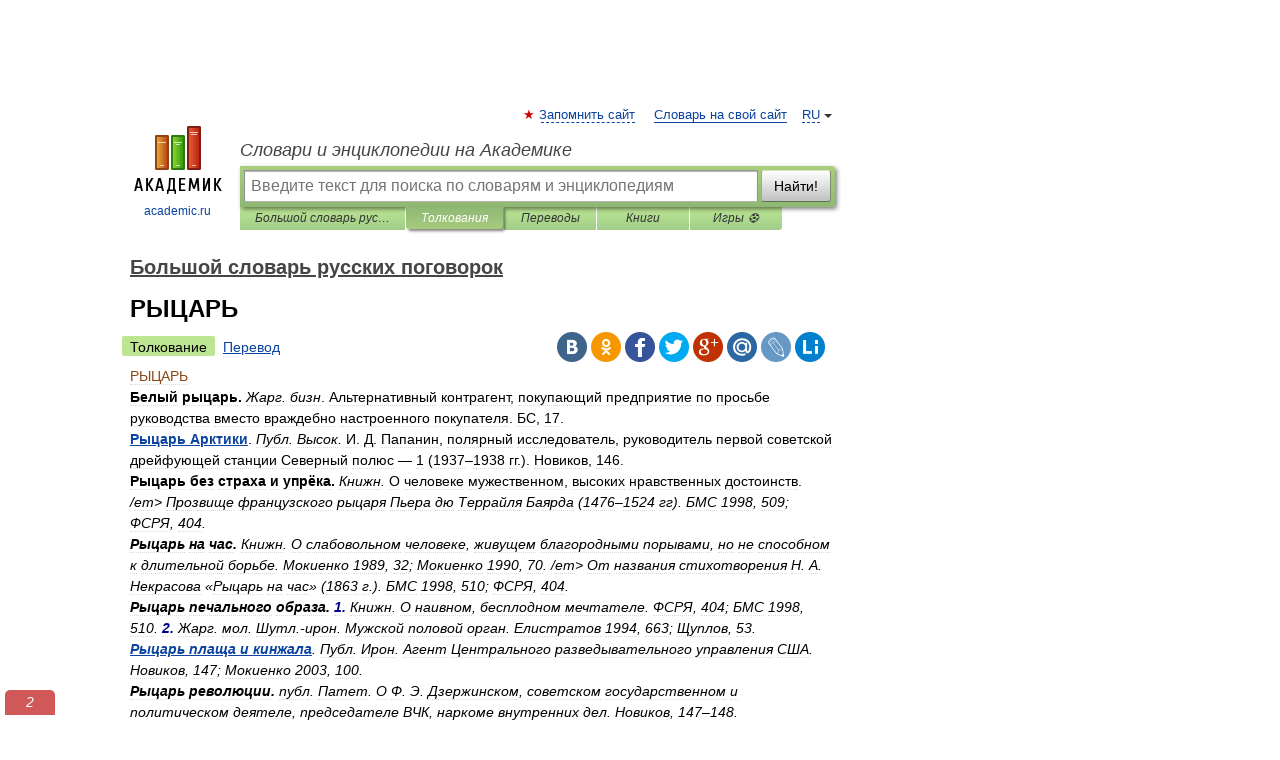

--- FILE ---
content_type: text/xml; charset=utf-8
request_url: https://yandex.ru/ads/adfox/10861445/getCode?p1=dlvii&p2=jpfh
body_size: 209
content:
<?xml version="1.0" encoding="UTF-8"?>
<VAST version="2.0">
    <Ad id="3484730-15604249">
        <Wrapper>
            <AdSystem>ADFOX</AdSystem>
            <VASTAdTagURI>
                <![CDATA[https://catsnetwork.ru/core/code.xml?pid=9963&vr=1&rid=1901599146&dl=https%3A%2F%2Fdic.academic.ru%2Fdic.nsf%2Fproverbs%2F8144%2F%25D0%25A0%25D0%25AB%25D0%25A6%25D0%2590%25D0%25A0%25D0%25AC]]>
            </VASTAdTagURI>
            <Error>
                <![CDATA[https://yandex.ru/adfox/10861445/event?adfox-version=1&hash=1b392cd32e144d4d&lts=fswlghf&p1=dlvii&p2=jpfh&p5=bidvfl&pm=u&pr=a&rand=nhtmeil&rqs=pZcjTfYWBhWrI2xpDI7B2AQUZWWqAS_w&sj=[base64]&stat-id=0]]>
            </Error>
            <Impression>
                <![CDATA[https://yandex.ru/adfox/10861445/event?adfox-version=1&hash=676e4cf0f7908c95&lts=fswlghf&p1=dlvii&p2=jpfh&p5=bidvfl&pm=d&pr=a&rand=jkjoypb&rqs=pZcjTfYWBhWrI2xpDI7B2AQUZWWqAS_w&sj=[base64]&stat-id=0]]>
            </Impression>
            <Creatives>
                <Creative>
                    <Linear>
                        <TrackingEvents>
                            <Tracking event="creativeView">
                                <![CDATA[https://yandex.ru/adfox/10861445/event?adfox-version=1&hash=d85845f8f48ae422&lts=fswlghf&p1=dlvii&p2=jpfh&p5=bidvfl&pm=c&pr=a&rand=ktgzcca&rqs=pZcjTfYWBhWrI2xpDI7B2AQUZWWqAS_w&sj=[base64]&stat-id=0]]>
                            </Tracking>
                            <Tracking event="start">
                                <![CDATA[https://yandex.ru/adfox/10861445/event?adfox-version=1&hash=4d358f2b963dfdee&lts=fswlghf&p1=dlvii&p2=jpfh&p5=bidvfl&pm=b&pr=a&rand=blrggzo&rqs=pZcjTfYWBhWrI2xpDI7B2AQUZWWqAS_w&sj=[base64]&stat-id=0]]>
                            </Tracking>
                            <Tracking event="midpoint">
                                <![CDATA[https://yandex.ru/adfox/10861445/event?adfox-version=1&hash=1baaf0a7fe56636f&lts=fswlghf&p1=dlvii&p2=jpfh&p5=bidvfl&pm=f&pr=a&rand=kqacvhl&rqs=pZcjTfYWBhWrI2xpDI7B2AQUZWWqAS_w&sj=[base64]&stat-id=0]]>
                            </Tracking>
                            <Tracking event="firstQuartile">
                                <![CDATA[https://yandex.ru/adfox/10861445/event?adfox-version=1&hash=99cb4c3e4bac1697&lts=fswlghf&p1=dlvii&p2=jpfh&p5=bidvfl&pm=e&pr=a&rand=mivnmda&rqs=pZcjTfYWBhWrI2xpDI7B2AQUZWWqAS_w&sj=[base64]&stat-id=0]]>
                            </Tracking>
                            <Tracking event="thirdQuartile">
                                <![CDATA[https://yandex.ru/adfox/10861445/event?adfox-version=1&hash=ea7b27a76f15c993&lts=fswlghf&p1=dlvii&p2=jpfh&p5=bidvfl&pm=g&pr=a&rand=gzimste&rqs=pZcjTfYWBhWrI2xpDI7B2AQUZWWqAS_w&sj=[base64]&stat-id=0]]>
                            </Tracking>
                            <Tracking event="complete">
                                <![CDATA[https://yandex.ru/adfox/10861445/event?adfox-version=1&hash=10824ff3ff93c4cb&lts=fswlghf&p1=dlvii&p2=jpfh&p5=bidvfl&pm=h&pr=a&rand=cmpuxqi&rqs=pZcjTfYWBhWrI2xpDI7B2AQUZWWqAS_w&sj=[base64]&stat-id=0]]>
                            </Tracking>
                            <Tracking event="mute">
                                <![CDATA[https://yandex.ru/adfox/10861445/event?adfox-version=1&hash=aee204925774d79c&lts=fswlghf&p1=dlvii&p2=jpfh&p5=bidvfl&pm=i&pr=a&rand=mpyjuup&rqs=pZcjTfYWBhWrI2xpDI7B2AQUZWWqAS_w&sj=[base64]&stat-id=0]]>
                            </Tracking>
                            <Tracking event="unmute">
                                <![CDATA[https://yandex.ru/adfox/10861445/event?adfox-version=1&hash=407e187e3f3708c9&lts=fswlghf&p1=dlvii&p2=jpfh&p5=bidvfl&pm=j&pr=a&rand=lpyrchd&rqs=pZcjTfYWBhWrI2xpDI7B2AQUZWWqAS_w&sj=[base64]&stat-id=0]]>
                            </Tracking>
                            <Tracking event="pause">
                                <![CDATA[https://yandex.ru/adfox/10861445/event?adfox-version=1&hash=3f8b7430c7863f8c&lts=fswlghf&p1=dlvii&p2=jpfh&p5=bidvfl&pm=k&pr=a&rand=msycfmg&rqs=pZcjTfYWBhWrI2xpDI7B2AQUZWWqAS_w&sj=[base64]&stat-id=0]]>
                            </Tracking>
                            <Tracking event="rewind">
                                <![CDATA[https://yandex.ru/adfox/10861445/event?adfox-version=1&hash=26425d29423fea7c&lts=fswlghf&p1=dlvii&p2=jpfh&p5=bidvfl&pm=l&pr=a&rand=evsdbkl&rqs=pZcjTfYWBhWrI2xpDI7B2AQUZWWqAS_w&sj=[base64]&stat-id=0]]>
                            </Tracking>
                            <Tracking event="resume">
                                <![CDATA[https://yandex.ru/adfox/10861445/event?adfox-version=1&hash=346aa46b02d38c23&lts=fswlghf&p1=dlvii&p2=jpfh&p5=bidvfl&pm=m&pr=a&rand=nwadovh&rqs=pZcjTfYWBhWrI2xpDI7B2AQUZWWqAS_w&sj=[base64]&stat-id=0]]>
                            </Tracking>
                            <Tracking event="expand">
                                <![CDATA[https://yandex.ru/adfox/10861445/event?adfox-version=1&hash=18cf96cc40fa9814&lts=fswlghf&p1=dlvii&p2=jpfh&p5=bidvfl&pm=o&pr=a&rand=bfukcll&rqs=pZcjTfYWBhWrI2xpDI7B2AQUZWWqAS_w&sj=[base64]&stat-id=0]]>
                            </Tracking>
                            <Tracking event="collapse">
                                <![CDATA[https://yandex.ru/adfox/10861445/event?adfox-version=1&hash=751240d5a42d878b&lts=fswlghf&p1=dlvii&p2=jpfh&p5=bidvfl&pm=p&pr=a&rand=eieojx&rqs=pZcjTfYWBhWrI2xpDI7B2AQUZWWqAS_w&sj=[base64]&stat-id=0]]>
                            </Tracking>
                            <Tracking event="acceptInvitation">
                                <![CDATA[https://yandex.ru/adfox/10861445/event?adfox-version=1&hash=b89f51f093550a97&lts=fswlghf&p1=dlvii&p2=jpfh&p5=bidvfl&pm=q&pr=a&rand=fduhjwp&rqs=pZcjTfYWBhWrI2xpDI7B2AQUZWWqAS_w&sj=[base64]&stat-id=0]]>
                            </Tracking>
                            <Tracking event="close">
                                <![CDATA[https://yandex.ru/adfox/10861445/event?adfox-version=1&hash=793b07b020522a66&lts=fswlghf&p1=dlvii&p2=jpfh&p5=bidvfl&pm=r&pr=a&rand=lwrzeev&rqs=pZcjTfYWBhWrI2xpDI7B2AQUZWWqAS_w&sj=[base64]&stat-id=0]]>
                            </Tracking>
                        </TrackingEvents>
                        <VideoClicks>
                            <ClickTracking>
                                <![CDATA[https://yandex.ru/adfox/10861445/goLink?adfox-version=1&hash=72b0bb2e3cf76405&p1=dlvii&p2=jpfh&p5=bidvfl&pr=a&rand=iaibedu&rqs=pZcjTfYWBhWrI2xpDI7B2AQUZWWqAS_w&sj=[base64]]]>
                            </ClickTracking>
                        </VideoClicks>
                    </Linear>
                </Creative>
            </Creatives>
 <Extensions>
    <Extension type="packshotSettings"><![CDATA[{"isEnabled":false}]]></Extension>
</Extensions>
        </Wrapper>
    </Ad>
</VAST>